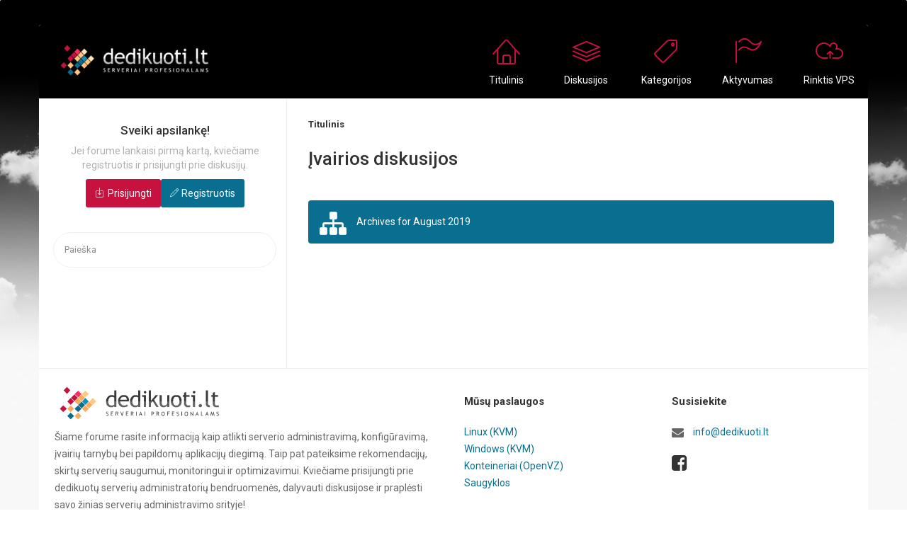

--- FILE ---
content_type: text/html; charset=utf-8
request_url: https://forumas.dedikuoti.lt/categories/archives/ivarios-diskusijos/2019-08
body_size: 5506
content:
<!DOCTYPE html><html><head><script type="text/javascript" src="http://ajax.googleapis.com/ajax/libs/jquery/1.3/jquery.min.js"></script><link href='https://fonts.googleapis.com/css?family=Roboto:400,300,500,700' rel='stylesheet' type='text/css'><link rel="stylesheet" href="https://cdn.linearicons.com/free/1.0.0/icon-font.min.css"><title>Įvairios diskusijos — Dedikuoti.lt</title>
  <link rel="stylesheet" href="/applications/dashboard/design/style.css?v=3.0" media="all" />
  <link rel="stylesheet" href="https://forumas.dedikuoti.lt/applications/dashboard/design/style-compat.css?v=3.1" media="all" />
  <link rel="stylesheet" href="/plugins/GooglePrettify/design/prettify.css?v=1.2.3" media="all" />
  <link rel="stylesheet" href="/plugins/IndexPhotos/design/indexphotos.css?v=1.2.2" media="all" />
  <link rel="stylesheet" href="/resources/design/vanillicon.css?v=3.1" media="all" />
  <link rel="stylesheet" href="/plugins/editor/design/editor.css?v=1.8.1" media="all" />
  <link rel="stylesheet" href="/applications/vanilla/design/tag.css?v=3.0" media="all" />
  <link rel="stylesheet" href="/themes/CloudyPremium/design/custom.css?v=1.0.5" media="all" />
  <link rel="stylesheet" href="https://forumas.dedikuoti.lt/uploads/CSSedit/cache/1620371801.css?v=3.1" media="all" />
  <link rel="stylesheet" href="/applications/vanilla/design/spoilers.css?v=3.0" media="all" />
  <link rel="shortcut icon" href="https://forumas.dedikuoti.lt/uploads/favicon_cfffd8247b2ff96e259673748ff312f2.ico" type="image/x-icon" />
  <link rel="canonical" href="https://forumas.dedikuoti.lt/categories/archives/ivarios-diskusijos/2019-08" />
  <meta name="robots" content="noindex" />
  <meta name="theme-color" content="#000000" />
  <meta property="og:site_name" content="Dedikuoti.lt" />
  <meta name="twitter:title" property="og:title" content="Įvairios diskusijos" />
  <meta property="og:url" content="https://forumas.dedikuoti.lt/categories/archives/ivarios-diskusijos/2019-08" />
  <meta name="description" property="og:description" content="Archives for August 2019" />
  <script>gdn=window.gdn||{};gdn.meta={"emoji":{"assetPath":"https:\/\/forumas.dedikuoti.lt\/resources\/emoji","format":"<img class=\"emoji\" src=\"%1$s\" title=\"%2$s\" alt=\"%2$s\" height=\"20\" \/>","emoji":{"smile":"smile.png","smiley":"smiley.png","wink":"wink.png","blush":"blush.png","neutral":"neutral.png","relaxed":"relaxed.png","grin":"grin.png","joy":"joy.png","sweat_smile":"sweat_smile.png","lol":"lol.png","innocent":"innocent.png","naughty":"naughty.png","yum":"yum.png","relieved":"relieved.png","love":"love.png","sunglasses":"sunglasses.png","smirk":"smirk.png","expressionless":"expressionless.png","unamused":"unamused.png","sweat":"sweat.png","pensive":"pensive.png","confused":"confused.png","confounded":"confounded.png","kissing":"kissing.png","kissing_heart":"kissing_heart.png","kissing_smiling_eyes":"kissing_smiling_eyes.png","kissing_closed_eyes":"kissing_closed_eyes.png","tongue":"tongue.png","disappointed":"disappointed.png","worried":"worried.png","angry":"angry.png","rage":"rage.png","cry":"cry.png","persevere":"persevere.png","triumph":"triumph.png","frowning":"frowning.png","anguished":"anguished.png","fearful":"fearful.png","weary":"weary.png","sleepy":"sleepy.png","tired_face":"tired_face.png","grimace":"grimace.png","bawling":"bawling.png","open_mouth":"open_mouth.png","hushed":"hushed.png","cold_sweat":"cold_sweat.png","scream":"scream.png","astonished":"astonished.png","flushed":"flushed.png","sleeping":"sleeping.png","dizzy":"dizzy.png","no_mouth":"no_mouth.png","mask":"mask.png","star":"star.png","cookie":"cookie.png","warning":"warning.png","mrgreen":"mrgreen.png","heart":"heart.png","heartbreak":"heartbreak.png","kiss":"kiss.png","+1":"+1.png","-1":"-1.png","grey_question":"grey_question.png","trollface":"trollface.png","error":"grey_question.png"}},"editorVersion":"1.8.1","editorPluginAssets":"\/plugins\/editor","fileUpload-remove":"Pa\u0161alinkite rinkmen\u0105","fileUpload-reattach":"Click to re-attach","fileUpload-inserted":"\u012eterpta","fileUpload-insertedTooltip":"\u0160is paveikslas \u012fterptas \u012f u\u017era\u0161\u0105.","wysiwygHelpText":"Savo \u017einut\u0117se J\u016bs naudojate <a href=\"https:\/\/en.wikipedia.org\/wiki\/WYSIWYG\" target=\"_new\">K\u0105 matote, t\u0105 ir gaunate, WYSIWYG<\/a>.","bbcodeHelpText":"You can use <a href=\"http:\/\/en.wikipedia.org\/wiki\/BBCode\" target=\"_new\">BBCode<\/a> in your post.","htmlHelpText":"Savo \u017einut\u0117se J\u016bs galite pasinaudoti <a href=\"http:\/\/htmlguide.drgrog.com\/cheatsheet.php\" target=\"_new\">paprast\u0105j\u0105 nuorod\u0173 \u017eenklinimo kalba, HTML<\/a>.","markdownHelpText":"You can use <a href=\"http:\/\/en.wikipedia.org\/wiki\/Markdown\" target=\"_new\">Markdown<\/a> in your post.","textHelpText":"You are using plain text in your post.","editorWysiwygCSS":"\/plugins\/editor\/design\/wysiwyg.css","canUpload":false,"fileErrorSize":"File size is too large.","fileErrorFormat":"File format is not allowed.","fileErrorAlreadyExists":"File already uploaded.","fileErrorSizeFormat":"File size is too large and format is not allowed.","maxUploadSize":52428800,"editorFileInputName":"editorupload","allowedImageExtensions":"{\"1\":\"jpg\",\"2\":\"jpeg\",\"3\":\"gif\",\"4\":\"png\",\"5\":\"bmp\",\"6\":\"tiff\"}","allowedFileExtensions":"[\"txt\",\"jpg\",\"jpeg\",\"gif\",\"png\",\"bmp\",\"tiff\",\"ico\",\"zip\",\"gz\",\"tar.gz\",\"tgz\",\"psd\",\"ai\",\"fla\",\"pdf\",\"doc\",\"xls\",\"ppt\",\"docx\",\"xlsx\",\"pptx\",\"log\",\"rar\",\"7z\"]","maxFileUploads":"20","Spoiler":"\u201eSpoileris\u201c","show":"show","hide":"hide","AnalyticsTask":"tick","TaggingAdd":false,"TaggingSearchUrl":"\/tags\/search","MaxTagsAllowed":5,"TagHint":"Start to type...","RedirectTo":"","RedirectUrl":"","TransportError":"\u012evyko klaida apdorojant u\u017eklaus\u0105.<br \/> Serveris pateik\u0117 \u0161\u012f atsakym\u0105: %s","TransientKey":false,"WebRoot":"https:\/\/forumas.dedikuoti.lt\/","UrlFormat":"\/{Path}","Path":"categories\/archives\/ivarios-diskusijos\/2019-08","Args":"","ResolvedPath":"vanilla\/categories\/archives","ResolvedArgs":{"category":"ivarios-diskusijos","month":"2019-08","page":false},"SignedIn":0,"ConfirmHeading":"Patvirtinti","ConfirmText":"Ar tu tikrai nori tai padaryti?","Okay":"Gerai","Cancel":"Atsisakyti","Search":"Ie\u0161koti","ui":{"siteName":"Dedikuoti.lt","siteTitle":"Dedikuoti.lt forumas","locale":"lt","inputFormat":"markdown"},"context":{"host":"","basePath":"","assetPath":"","debug":false},"upload":{"maxSize":52428800,"allowedExtensions":["txt","jpg","jpeg","gif","png","bmp","tiff","ico","zip","gz","tar.gz","tgz","psd","ai","fla","pdf","doc","xls","ppt","docx","xlsx","pptx","log","rar","7z"]},"useNewFlyouts":false};
gdn.permissions={"permissions":{"activity.view":true,"profiles.view":true,"discussions.view":true,"discussions.add":[3],"comments.add":[3]},"bans":[],"isAdmin":false};
window.__ACTIONS__=[];
</script>
  <script src="/js/library/jquery.js?v=3.1"></script>
  <script src="/js/library/jquery.form.js?v=3.1"></script>
  <script src="/js/library/jquery.popup.js?v=3.1"></script>
  <script src="/js/library/jquery.popin.js?v=3.1"></script>
  <script src="/js/library/jquery.gardenhandleajaxform.js?v=3.1"></script>
  <script src="/js/library/jquery.atwho.js?v=3.1"></script>
  <script src="/js/global.js?v=3.1"></script>
  <script src="/js/flyouts.js?v=3.1"></script>
  <script src="/applications/vanilla/js/discussions.js?v=3.0"></script>
  <script src="/plugins/editor/js/editor.js?v=1.8.1"></script>
  <script src="/plugins/editor/js/jquery.ui.widget.js?v=1.8.1"></script>
  <script src="/plugins/editor/js/jquery.iframe-transport.js?v=1.8.1"></script>
  <script src="/plugins/editor/js/jquery.fileupload.js?v=1.8.1"></script>
  <script src="/applications/vanilla/js/spoilers.js?v=3.0"></script>
  <script src="/applications/vanilla/js/tagging.js?v=3.0"></script>
  <script src="/js/library/jquery.tokeninput.js?v=3.1"></script>
  <script>var supportsAllFeatures = window.Promise && window.fetch && window.Symbol&& window.CustomEvent && Element.prototype.remove && Element.prototype.closest&& window.NodeList && NodeList.prototype.forEach;if (!supportsAllFeatures) {var head = document.getElementsByTagName('head')[0];var script = document.createElement('script');script.src = 'https://forumas.dedikuoti.lt/dist/polyfills.min.js?h=3.1';head.appendChild(script);} else {  }</script>
  <script src="https://forumas.dedikuoti.lt/api/v2/locales/lt/translations.js?h=3.1" defer="defer"></script>
  <script src="https://forumas.dedikuoti.lt/dist/forum/runtime.min.js?h=3.1" defer="defer"></script>
  <script src="https://forumas.dedikuoti.lt/dist/forum/vendors.min.js?h=3.1" defer="defer"></script>
  <script src="https://forumas.dedikuoti.lt/dist/forum/shared.min.js?h=3.1" defer="defer"></script>
  <script src="https://forumas.dedikuoti.lt/dist/forum/addons/dashboard.min.js?h=3.1" defer="defer"></script>
  <script src="https://forumas.dedikuoti.lt/dist/forum/bootstrap.min.js?h=3.1" defer="defer"></script><meta name="viewport" content="width=device-width, initial-scale=1.0"><meta name="description" property="og:description" content="Dedikuoti.lt forume rasite informaciją kaip atlikti serverio administravimą, konfigūravimą, įvairių tarnybų bei papildomų aplikacijų diegimą. Taip pat pateiksime rekomendacijų, skirtų serverių saugumui, monitoringui ir optimizavimui." /></head><body id="vanilla_categories_archives" class="Vanilla Categories isDesktop archives Discussions Section-Category-ivarios-diskusijos Section-DiscussionList">    	<div class="container whitespace">    <!-- Begin of Header -->	<header>					<div class="row norow">			<!-- Begin of Logo -->					<div class="col-md-3 logocol">					<a href="/"><img src="https://forumas.dedikuoti.lt/uploads/7e6d6421d8f322269781bf63d34fa1cd.png" alt="Dedikuoti.lt" /></a>					</div><!-- End of Logo --><!-- Begin of Menu -->					<div id="cssmenu" class="respcfulix">					<ul>										<li><a href="/" class="">Titulinis</a></li>					<li><a href="/discussions" class="">Diskusijos</a></li>					<li><a href="/categories" class="">Kategorijos</a></li>					<li><a href="/activity" class="">Aktyvumas</a></li>					<li><a href="https://www.dedikuoti.lt" class="choose-vps">Rinktis VPS</a></li>																				</ul>					</div><!-- End of Menu --><!-- Begin of Mobile Menu -->					<div class="thecover"></div>					<div id="cssmenumob" class="resmobifulix">					<ul class="ramnova">					<li class="active hassub"><a class="demarket"></a>					<ul class="reiva">		  										<li><a href="/discussions" class="">Diskusijos</a></li>					<li><a href="/categories" class="">Kategorijos</a></li>					<li><a href="/activity" class="">Aktyvumas</a></li>																	<li><a href="/entry/signin" rel="nofollow" class="SignInPopup">Prisijungti</a></li>															<li><a href="/entry/register" rel="nofollow">Registruotis</a></li>										</ul>					</li>					</ul>					</div><!-- End of Mobile Menu -->			</div>			</header><!-- End of Header --><!-- Begin of Content -->	<section id="Frame"><h6>frame</h6>		<section id="Body">			<div class="relative"><div class="row norow">			<!-- Begin of Sidebar -->				<div class="steam-line"></div>															<div class="Column PanelColumn" id="Panel">	<div class="Box GuestBox">				<h4>Sveiki apsilankę!</h4>			<p>Jei forume lankaisi pirmą kartą, kviečiame registruotis ir prisijungti prie diskusijų.</p>	<a class="Button Primary SignInPopup black" href="/entry/signin" rel="nofollow" class="">Prisijungti</a><a class="Button Primary SignInPopupi gray" href="/entry/register" rel="nofollow">Registruotis</a></div>						<div class="MeBox MeBox-SignIn"><div class="SignInLinks"><a href="/entry/signin?Target=categories%2Farchives%2Fivarios-diskusijos%2F2019-08" class=" SignInPopup" rel="nofollow">Prisijungti</a> <span class="Bullet">&middot;</span> <a href="/entry/register?Target=categories%2Farchives%2Fivarios-diskusijos%2F2019-08" class="ApplyButton" rel="nofollow">Registruotis</a> </div> <div class="SignInIcons"></div></div>				<!-- Search Input --><div class="searchio"><form method="get" action="/search">
<div>
<input type="text" id="Form_Search" name="Search" value="" placeholder="Paieška" accesskey="/" aria-label="Nurodykite, ko ieškote." title="Nurodykite, ko ieškote." role="searchbox" class="InputBox js-search" /><input type="submit" id="Form_Go" name="" aria-label="Ieškoti" class="Button" value="Ieškok" />
</div>
</form><i class="pe-7s-search"></i></div>				<div class="steam-panel"><div class="Box GuestBox">
    <h4>Sveiki apsilankę!</h4>

    <p>Jei forume lankaisi pirmą kartą, kviečiame registruotis ir prisijungti prie diskusijų.</p>

    <p></p>

    <div class="P"><a href="/entry/signin?Target=categories%2Farchives%2Fivarios-diskusijos%2F2019-08" class="Button Primary SignInPopup" rel="nofollow">Prisijungti</a> <a href="/entry/register?Target=categories%2Farchives%2Fivarios-diskusijos%2F2019-08" class="Button ApplyButton" rel="nofollow">Registruotis</a></div>    </div>
</div><!-- Sidebar Widgets -->		   				</div><!-- End of Sidebar --><!-- Begin of Main -->				<div class="Column ContentColumn" id="Content"><!-- Breadcrumbs --><div class="BreadcrumbsWrapper"><span class="Breadcrumbs" itemscope itemtype="http://data-vocabulary.org/Breadcrumb"><span class="CrumbLabel CrumbLabel HomeCrumb Last"><a href="https://forumas.dedikuoti.lt/" itemprop="url"><span itemprop="title">Titulinis</span></a></span> </span></div>				
<h1 class="H">Įvairios diskusijos</h1>
<div class="P PageDescription">
    Archives for August 2019</div>

<div class="PageControls Top">
    </div>

<h2 class="sr-only">Discussion List</h2>    <ul class="DataList Discussions">
            </ul>
<div class="PageControls Bottom">
    </div>
</div><!-- End of Main -->		</div></div>	</section>    <!-- Begin of Foot -->		<section id="Foot"><h6>foot</h6>																</section>			</section>   <!-- End of Foot --><!-- End of Content -->         <!-- Begin of Footer --><div class="row norow footerwidets"><div class="footerw col-md-6"><div class="emid">    <img src="https://forumas.dedikuoti.lt/uploads/color_logo_on_light_0_small.png" alt="Dedikuoti.lt"></div>Šiame forume rasite informaciją kaip atlikti serverio administravimą, konfigūravimą, įvairių tarnybų bei papildomų aplikacijų diegimą. Taip pat pateiksime rekomendacijų, skirtų serverių saugumui, monitoringui ir optimizavimui. Kviečiame prisijungti prie dedikuotų serverių administratorių bendruomenės, dalyvauti diskusijose ir praplėsti savo žinias serverių administravimo srityje!</br>© 2007 - 2024 <a href="https://dedikuoti.lt/">Dedikuoti.lt</a> forumas, visos teisės saugumos. <br /></div><div class="footerw col-md-3"><h3 class="footitle">Mūsų paslaugos</h3><ul>    <li><a href="https://www.dedikuoti.lt/#lin">Linux (KVM)</a></li>    <li><a href="https://www.dedikuoti.lt/#win">Windows (KVM)</a></li>    <li><a href="https://www.dedikuoti.lt/#con">Konteineriai (OpenVZ)</a></li>    <li><a href="https://www.dedikuoti.lt/#sto">Saugyklos</a></li></ul></div><div class="footerw col-md-3"><h3 class="footitle">Susisiekite</h3><div class="stm-contact"><i class="fa fa-envelope"></i><a href="mailto:info@dedikuoti.lt "> info@dedikuoti.lt </a><br /></div><div class="lbflink"><a href="https://www.facebook.com/internetovizija/"><i class="fa fa-facebook-square"> </i></a><a href="https://www.facebook.com/internetovizija/"><i class="instagram-media"> </i></a></div></div></div><!-- End of Footer --><!-- Import Jquery Scripts --><script id="Cookiebot" src="https://consent.cookiebot.com/uc.js" data-cbid="838adaa9-2e3b-4abe-b256-0d9cad1fd025" data-blockingmode="auto" type="text/javascript"></script>	 <script async src="https://www.googletagmanager.com/gtag/js?id=UA-153788024-1"></script>	 <script>		window.dataLayer = window.dataLayer || [];		function gtag(){window.dataLayer.push(arguments);}		gtag('js', new Date());		gtag('config', 'UA-153788024-1', {			'linker': {      'domains': ['www.iv.lt', 'klientams.iv.lt', 'paslaugos.iv.lt', 'sutartys.iv.lt', 'www.serveriai.lt', 'pastas.serveriai.lt', 'www.dedikuoti.lt', 'forumas.dedikuoti.lt', 'www.sertifikatai.lt', 'www.dizaineriai.lt', 'pro.hostingas.lt']			}		});	 </script> <script type="text/javascript">$(".blackit span").text(function(o,e){return e.replace("Back to Home","Back to Home")}),$(document).ready(function(){$(".SignInPopup").removeClass("SignInPopup").addClass("steamjq")}),$(document).ready(function(){$(".Popup").removeClass("Popup").addClass("steamjq")});var viewportWidth=$(window).width(),viewportHeight=$(window).height();$(window).resize(function(){}),$(".resmobifulix").on("click",function(){$(".thecover").addClass("theblock"),$('ul[class="reiva"]').addClass("blockdit"),$('ul[class="ramnova"]').addClass("coloritd")}),$(".thecover").on("click",function(){$(".thecover").removeClass("theblock"),$(".reiva").removeClass("blockdit"),$(".ramnova").removeClass("coloritd")});</script><!-- End of Import Jquery Scripts --></div></body></html>

--- FILE ---
content_type: text/css
request_url: https://forumas.dedikuoti.lt/themes/CloudyPremium/design/steam/overdose.css
body_size: 8185
content:
@font-face{font-family:'Pacifico';font-style:normal;font-weight:400;src:local('Pacifico Regular'),local(Pacifico-Regular),url(Q_Z9mv4hySLTMoMjnk_rCRTbgVql8nDJpwnrE27mub0.woff2) format("woff2");unicode-range:U+0000-00FF,U+0131,U+0152-0153,U+02C6,U+02DA,U+02DC,U+2000-206F,U+2074,U+20AC,U+2212,U+2215,U+E0FF,U+EFFD,U+F000}@-webkit-keyframes stickyheadersteam{from{top:-80px}to{top:0}}@keyframes stickyheadersteam{from{top:-80px}to{top:0}}@-webkit-keyframes menu{from{height:0;padding:0 20px}to{height:100%;padding:10px 20px}}@keyframes menu{from{height:0;padding:0 20px}to{height:100%;padding:10px 20px}}:focus{outline:0}a::-moz-focus-inner{border:0}a{outline:0}input::-moz-focus-inner{border:0}a:active{outline:none}a:hover{color:#096e8f}a{outline:none;transition:all .4s}:focus{-moz-outline-style:none}:-moz-any-link:focus{outline:none}input:-webkit-autofill{-webkit-box-shadow:0 0 0 1000px #eee inset}a{color:#096e8f;text-decoration:none}::-webkit-input-placeholder{color:#8b8b8b}:-moz-placeholder{color:#8b8b8b}::-moz-placeholder{color:#8b8b8b}:-ms-input-placeholder{color:#8b8b8b}html{background:#fff}body{background:#fff;padding:0;font-family:'Roboto';background-size:cover}header.sticky{position:fixed;width:100%;z-index:100;top:0;-webkit-animation:stickyheadersteam .5s;animation:stickyheadersteam .5s;box-shadow:1px 1px 3px rgba(0,0,0,0.04);height:84px}header.sticky .tooltip-inner{background:#F8F8F8}header.sticky .tooltip-text{box-shadow:1px 3px 5px rgba(0,0,0,0.04)}header.sticky .headersearch{color:#333}header.sticky .origamenu{display:none}h3{border:none;text-transform:first-letter}strong{font-family:'Roboto'}label{font-family:'Roboto';font-weight:400;font-size:13px}input:-webkit-autofill{-webkit-box-shadow:0 0 0 1000px #fff inset}.bsticky{padding-top:84px}.steambread,.steamhome{display:inline}.steambread i{font-size:17px;position:relative;top:3px;margin:0 7px}.steamhome i{font-size:17px;position:relative;margin-right:4px;top:4px}#breadcrumb{margin:34px 0 20px;line-height:40px}#breadcrumbx,#guestbox{display:block;float:none}#breadcrumbx{text-align:left}#breadcrumbx a:link,#breadcrumbx a:visited{color:#333;font-size:13px;font-weight:600}#breadcrumbx i{color:#333!important;position:relative;font-size:14px;top:1px}#breadcrumbx a:hover{color:#333;opacity:.7;transition:all .5s;text-decoration:none}#breadcrumb .navbar-nav a{width:100%}#breadcrumbx i{color:#fff}a.steamor,a.steamor:hover{color:#fff!important;padding-left:12px!important;padding-bottom:10px!important}.navbar-brand,.navbar-nav > li > a{text-shadow:none;color:#333}.regpad{padding:0}.logpad{padding:0}.fic > li > a{font-weight:400;background:#096e8f;transition:all .5s;color:#fff;border-radius:2px;padding:10px 55px 13px!important}.fic > li > a:hover,.fic > li > a:focus{color:#fff!important;background:#096e8f!important;border-top:3px solid #f9f9f9!important}.navbar-nav > li > a.login{font-weight:400;color:#333;display:inline;background:none}.navbar-nav > li > a.login:hover{background:none}.navbar-nav > li > a.register,.navbar-nav > li > a.login{border:none;margin-top:30px;padding-bottom:13px;padding-left:35px!important;padding-top:12px;color:#fff;text-shadow:none;width:120px;text-align:center;display:inline}.navbar-nav > li > a.register:hover,.navbar-nav > li > a.login:hover{opacity:.9;transition:all .5s;border:none}.navbar-nav > li > a.register i{font-size:21px;position:relative;top:4px;line-height:0}.navbar-nav > li > a.login i{font-size:18px;position:relative;top:3px;line-height:0}.dropdown-menu{background:#333}.dropdown-menu > li > a{-webkit-animation:menu .2s;animation:menu .2s}.dropdown-menu > li > a:hover .ofolddropdown{border-bottom:11px solid #096e8f}.etop{top:33px;left:-15px;background:#f7f7f7}.etop > li > a{color:#333;padding:15px 20px}.navbar-brand,.navbar-nav > li > a{transition:all .3s;border-top:3px solid rgba(0,0,0,0.0)}.navbar-brand,.navbar-nav > li > a:hover{border-top:3px solid #096e8f;background:#f9f9f9}.navbar-nav > li.hguest{position:relative;background:#096e8f;padding:12px 25px;color:#fff;margin-top:17px;margin-left:27px}.navbar-nav > li.hguest > a{display:inline;color:#fff;padding:0}.firstbtn{z-index:2;position:absolute;top:-12px;right:36px;border-top:22px solid #EFEFEF;border-left:12px solid transparent;border-right:22px solid transparent}.secondbtn{position:absolute;top:-17px;right:-1px;border-top:17px solid #E8E8E8;border-left:62px solid transparent;border-right:0 solid transparent;z-index:1;-ms-transform:rotate(180deg);-webkit-transform:rotate(180deg);transform:rotate(180deg)}.thirdbtn{z-index:3;background:#27292a;position:absolute;top:-18px;right:30px;width:120px;height:7px}ul.nav li.dropdown:hover > ul.dropdown-menu{display:block}.dropdown-menu > li > a:hover,.dropdown-menu > li > a:focus{background:#096e8f!important;color:#fff;transition:all .3s}.rightext{text-align:right}.frx{padding-right:0}a.tooltip{display:inline;position:relative;z-index:999;color:#333}a.tooltip:hover{cursor:pointer;color:#333}a.tooltip::after{content:'';position:absolute;width:100%;height:20px;bottom:100%;left:50%;pointer-events:none;-webkit-transform:translateX(-50%);transform:translateX(-50%)}a.tooltip:hover::after{pointer-events:auto}.tooltip-content{position:absolute;z-index:9999;width:300px;left:50%;top:100%;font-size:20px;line-height:1.4;text-align:center;font-weight:400;color:#fffaf0;background:transparent;opacity:0;margin:-10px 0 20px -150px;cursor:default;pointer-events:none;-webkit-font-smoothing:antialiased;-webkit-transition:opacity .3s .3s;transition:opacity .3s .3s;padding-top:6px}.tooltip:hover .tooltip-content{opacity:1;pointer-events:auto;-webkit-transition-delay:0;transition-delay:0}.tooltip-content span{display:block}.tooltip-text{border-top:4px solid #8dc63f;overflow:hidden;-webkit-transform:scale3d(0,1,1);transform:scale3d(0,1,1);-webkit-transition:-webkit-transform .3s .3s;transition:transform .3s .3s}.tooltip:hover .tooltip-text{-webkit-transition-delay:0;transition-delay:0;-webkit-transform:scale3d(1,1,1);transform:scale3d(1,1,1)}.tooltip-inner{background:#333637;padding:5px;-webkit-transform:translate3d(0,100%,0);transform:translate3d(0,100%,0);webkit-transition:-webkit-transform .3s;transition:transform .3s}.tooltip:hover .tooltip-inner{-webkit-transition-delay:.3s;transition-delay:.3s;-webkit-transform:translate3d(0,0,0);transform:translate3d(0,0,0)}.tooltip-content::after{content:'';top:-12px;left:50%;border:solid transparent;height:0;width:0;position:absolute;pointer-events:none;border-color:transparent;border-top-color:#8dc63f;border-width:10px;margin-left:-10px;-ms-transform:rotate(180deg);-webkit-transform:rotate(180deg);transform:rotate(180deg)}.tooltip i{font-size:20px;line-height:0;font-weight:700;position:relative;top:4px}.none{position:absolute;top:0;right:0;width:0;height:0;background:none;color:none;border:none}.headersearch{width:100%;border:none;background:none;color:#0A0A0A;font-size:13px;padding:15px;width:230px}.elitewhite{background:#FAFAFA;padding:10px 10px 0;font-family:'Arimo',sans-serif!important}.elitewhite .col-md-1{padding-right:0;width:6%}.elitewhite .col-md-5{padding-left:10px;width:44%}.elitewhite .col-md-2{padding:0}.eicon{height:50px;background-position:65% 70%;background-size:59px 59px}.ecat{border:1px solid #ECECEC;background:#fff;margin-bottom:42px;padding:0 0 0 7px;clear:both;font-family:'Roboto';position:relative}.elite-cat-title{padding:0;margin:0 30px 15px 15px}.elite-cat-title a{font-size:25px;color:#6F6F6F;transition:all .4s ease}.elite-cat-title a:hover{text-decoration:none;color:#333}a.eforumtitle{font-size:14px;color:#333;font-weight:600;font-family:'Roboto'}.edesc{margin:4px 0 0;font-size:13px;color:#9C9C9C;font-family:'Roboto'}.eforumtitle{font-size:14px;color:#333;font-weight:600;font-family:'Roboto'}.estat{font-family:'Roboto';color:#717171;font-size:40px;text-align:center;padding-left:0;line-height:36px;position:relative;top:-3px}.estat p{margin:0;font-size:13px;color:#9C9C9C;line-height:36px;font-family:'Roboto'}.elast{font-family:'Roboto';font-size:13px;color:#9C9C9C;line-height:21px;padding-top:5px!important}.elast a{font-weight:400}.icon img{max-width:100%;max-height:100%;position:relative;top:0;left:-3px;border-radius:50px}.erow{margin-top:15px;margin-right:0;margin-left:0;border-bottom:1px dashed #E5E5E5}.erow:last-child{border:none}.ect{width:100%}.ered{background:#27292a;position:relative}.efirst{z-index:2;background:#27292a;position:absolute;top:0;left:-60px;-ms-transform:rotate(70deg);-webkit-transform:rotate(70deg);transform:rotate(70deg);height:100px;width:200px}.esecond{z-index:1;background:#1C1D1D;position:absolute;top:40px;left:-90px;-ms-transform:rotate(140deg);-webkit-transform:rotate(140deg);transform:rotate(147deg);height:40px;width:170px}.foldmenu{margin:0 15px;position:relative;height:50px;background:#fff;top:-20px}.foldright{position:absolute;bottom:0;right:-15px;width:15px;height:35px;background:#fff}.foldleft{position:absolute;top:0;left:-15px;width:15px;height:35px;background:#fff}.ofoldright{border-bottom:15px solid #096e8f;border-left:15px solid transparent;transform:rotate(90deg);-ms-transform:rotate(90deg);width:0;height:0;position:absolute;top:0;right:-15px}.ofoldleft{border-bottom:15px solid #096e8f;border-left:15px solid transparent;transform:rotate(270deg);-ms-transform:rotate(270deg);width:0;height:0;position:absolute;bottom:0;left:-15px}.fic{top:-9px;position:relative}.orfoldright{border-bottom:16px solid #E5E5E5;border-left:8px solid transparent;transform:rotate(270deg);-ms-transform:rotate(270deg);width:0;height:0;position:absolute;top:10px;right:-11px}.orfoldleft{border-bottom:16px solid #E4E4E4;border-left:8px solid transparent;transform:rotate(180deg);-ms-transform:rotate(180deg);width:0;height:0;position:absolute;bottom:-1px;left:0}@media (min-width: 768px){.navbar-nav > li > a{padding-top:15px;padding-bottom:15px;margin-top:-3px}}.origamit{top:31px;position:relative;margin-bottom:15px}.origamt{margin-bottom:38px}.navbar-nav > li > a{font-weight:400}.ofolddropdown{border-bottom:10px solid #373737;border-left:10px solid transparent;transform:rotate(224deg);width:0;height:0;position:absolute;top:-4px;right:76%}.ofolddropdownp{border-bottom:10px solid #f7f7f7}.nopost{margin:0;position:relative;top:16px;font-size:13px;color:#717171}.redirpix{margin:0;position:relative;top:19px;font-size:14px;color:#9C9C9C}.navbar-nav > li.foldresd{display:none}.navbar-nav > li > a.register,.navbar-nav > li > a.tog{padding-left:60px}.centertext{text-align:center}.ebody p{margin:0}.eorigam{padding:25px}.eorigam p{font-family:'Roboto';font-size:14px;line-height:24px}.porigam{border-bottom:1px dashed #E5E5E5;padding-bottom:16px;margin-bottom:16px!important}.origamiheading{font-size:25px;color:#6F6F6F;border:none;text-transform:capitalize;margin-bottom:20px}.origamiheading a{font-size:25px;color:#6F6F6F}.origamiheadingl{font-size:15px;color:#6F6F6F;border:none;text-transform:capitalize;position:absolute;top:22px;left:17px;margin:0;font-weight:600}.origamiheadinglh5{font-size:14px;color:#6F6F6F;border:none;text-transform:capitalize;margin-bottom:5px;opacity:.7}#orifooter{background:#21242C;padding:30px;border-top:none;padding-bottom:17px}.erow .col-md-1{width:67px;height:51px}.enopd{padding-left:0}.emid{text-align:center;margin-bottom:7px}.footerw{font-family:'Roboto';font-size:13px;color:#666}.footerw strong{color:#fff;font-weight:400}.footercopy{text-align:center;font-size:13px;color:#333;font-weight:600}.footcop{font-size:13px;color:rgba(255,255,255,.6);opacity:.9;position:relative;top:-6px;font-weight:400;line-height:22px;font-family:"Roboto",helvetica,arial,sans-serif}.footdw{margin:0}.footitle{color:#333;font-weight:600;margin:0 0 10px;font-size:14px;text-transform:first-letter}.lbflinks a:link,.lbflinks a:visited{color:rgba(255,255,255,.6);display:block;font-size:13px;font-weight:300;line-height:25px;-webkit-transition:all .4s ease;-moz-transition:all .4s ease;-o-transition:all .4s ease;-ms-transition:all .4s ease;transition:all .4s ease}.lbflinks a:hover{padding-left:4px;opacity:1;text-decoration:none;color:rgba(255,255,255,1.0)}.lbflinks a i{padding-right:5px}.lbflinks a:hover i{padding-right:10px}a.fixf{color:#fff;margin-right:25px}#social ul{list-style:none;margin:0}#social li{display:inline;float:right;margin-left:4px}#social a{color:#333;font-size:32px;line-height:0;-webkit-transition:all .4s ease;-moz-transition:all .4s ease;-o-transition:all .4s ease;-ms-transition:all .4s ease;transition:all .4s ease}#social a:hover{color:#096e8f;text-decoration:none}.username-coloured{font-weight:400;display:inline!important;padding:0!important}.eredu{padding-bottom:20px}.foldbottom{margin-top:-36px;margin-bottom:1px;background:#096e8f}.e1{background:#096e8f}.e2{border-bottom:16px solid rgba(0,0,0,0.20)}.e3{border-bottom:15px solid #005F4D}.stat1{position:relative;top:15px;left:10px;color:#fff;font-size:14px;text-align:center}.stat1 a{color:#fff!important;text-decoration:underline}.stat1 i{font-size:25px;position:relative;top:5px;line-height:0;margin-right:7px}.collapsei{display:none;position:absolute;top:0;right:10px;height:0;opacity:0;z-index:1}.collapsei i{font-size:60px;color:#333}.plusi{position:absolute;top:-9px;right:23px;height:0;z-index:2;color:#FFF;font-size:40px}.plusi a{color:#fff}.plusz{position:absolute;top:5px;right:23px;height:0;z-index:2;color:#FFF;font-size:23px;font-weight:700}.plusz a{color:#fff}.plusz a:hover,.plusi a:hover{text-decoration:none}.pluso{position:absolute;top:5px;right:27px;height:0;z-index:2;color:#FFF;font-size:22px}.pluso a{color:#fff}.pluso a:hover,.pluso a:hover{text-decoration:none}.plusi{position:absolute;top:6px;right:24px;height:0;z-index:2;color:#FFF;font-size:22px}.plusi .fa-bolt{color:#fff;font-size:22px}.input-group{margin-left:5px}span.input-group-addon{background:#fff;color:#696969;border-radius:0}.margin-bottom-sm{margin-bottom:9px!important;width:100%}.input-group{position:relative;display:table;border-collapse:separate;border:1px solid #ccc}.input-group.col{padding-left:0;padding-right:0}.input-group .form-control{width:100%;margin-bottom:0}.input-group-lg>.form-control,.input-group-lg>.input-group-addon,.input-group-lg>.input-group-btn>.btn{height:45px;padding:10px 16px;font-size:18px;line-height:1.33;border-radius:6px}select.input-group-lg>.form-control,select.input-group-lg>.input-group-addon,select.input-group-lg>.input-group-btn>.btn{height:45px;line-height:45px}textarea.input-group-lg>.form-control,textarea.input-group-lg>.input-group-addon,textarea.input-group-lg>.input-group-btn>.btn{height:auto}.input-group-sm>.form-control,.input-group-sm>.input-group-addon,.input-group-sm>.input-group-btn>.btn{height:30px;padding:5px 10px;font-size:12px;line-height:1.5;border-radius:4px}select.input-group-sm>.form-control,select.input-group-sm>.input-group-addon,select.input-group-sm>.input-group-btn>.btn{height:30px;line-height:30px}textarea.input-group-sm>.form-control,textarea.input-group-sm>.input-group-addon,textarea.input-group-sm>.input-group-btn>.btn{height:auto}.input-group-addon,.input-group-btn,.input-group .form-control{display:table-cell}.input-group-addon:not(:first-child):not(:last-child),.input-group-btn:not(:first-child):not(:last-child),.input-group .form-control:not(:first-child):not(:last-child){border-radius:0}.input-group-addon,.input-group-btn{width:1%;white-space:nowrap;vertical-align:middle}.input-group-addon{padding:6px 12px;font-size:14px;font-weight:400;line-height:1;text-align:center;background-color:#eee;border:1px solid #ccc;border-radius:4px}.input-group-addon.input-sm{padding:5px 10px;font-size:12px;border-radius:4px}.input-group-addon.input-lg{padding:10px 16px;font-size:18px;border-radius:6px}.input-group-addon input[type="radio"],.input-group-addon input[type="checkbox"]{margin-top:0}.input-group .form-control:first-child,.input-group-addon:first-child,.input-group-btn:first-child>.btn,.input-group-btn:first-child>.dropdown-toggle,.input-group-btn:last-child>.btn:not(:last-child):not(.dropdown-toggle){border-bottom-right-radius:0;border-top-right-radius:0}.input-group-addon:first-child{border-right:0}.input-group .form-control:last-child,.input-group-addon:last-child,.input-group-btn:last-child>.btn,.input-group-btn:last-child>.dropdown-toggle,.input-group-btn:first-child>.btn:not(:first-child){border-bottom-left-radius:0;border-top-left-radius:0}.input-group-addon:last-child{border-left:0}.input-group-btn{position:relative;white-space:nowrap}.input-group-btn>.btn:hover,.input-group-btn>.btn:active{z-index:2}.input-group-addon{background:none;color:#8C9190;border:none}.inputbox{font-family:'Roboto';border-radius:0;-moz-border-radius:0;-webkit-border-radius:0;-ms-border-radius:0;-o-border-radius:0;border:none;padding:10px;font-size:13px;cursor:text;-webkit-transition:all .7s ease;-moz-transition:all .7s ease;-o-transition:all .7s ease;-ms-transition:all .7s ease;transition:all .7s ease;display:block}.inputbox:hover,.inputbox:focus{border:none}input.inputbox{width:100%}.xrow{margin-right:0;margin-left:-9px}.eredulog{padding-bottom:10px;margin-top:10px}input.agree{line-height:36px;font-family:'Roboto';background:#096e8f;display:block;width:100%;padding:6px;text-align:center;border-radius:0;color:#fff;font-size:15px;border:none;margin-bottom:0}input.agree:hover{-webkit-transition:all .2s ease;-moz-transition:all .2s ease;-o-transition:all .2s ease;-ms-transition:all .2s ease;transition:all .2s ease;opacity:.8}input.disagree{line-height:36px;font-family:'Roboto';display:block;width:100%;padding:6px;text-align:center;background:#4F4F4F;border-radius:0;color:#fff;font-size:14px;border:none}input.disagree:hover{background:#5B5B5B;-webkit-transition:all .2s ease;-moz-transition:all .2s ease;-o-transition:all .2s ease;-ms-transition:all .2s ease;transition:all .2s ease}.ehead{position:relative}.animated3{-webkit-animation-duration:3s;-moz-animation-duration:3s;-o-animation-duration:3s;animation-duration:3;-webkit-animation-fill-mode:both;-moz-animation-fill-mode:both;-o-animation-fill-mode:both;animation-fill-mode:both}.visible{opacity:1;height:auto}.noticewide{min-height:62px;overflow:hidden;border-radius:3px;-moz-border-radius:3px;-webkit-border-radius:3px;position:relative;color:#fff;padding:10px 10px 10px 50px;margin-bottom:14px;font-size:14px}.noticewide i{font-size:30px;color:#fff;position:absolute;top:18px;left:16px}.error{min-height:45px;line-height:25px;overflow:hidden;border-radius:3px;-moz-border-radius:3px;-webkit-border-radius:3px;position:relative;background:#D60000;color:#fff;padding:10px 10px 10px 50px;margin-bottom:14px;font-size:14px}.error i{font-size:22px;color:#fff;position:absolute;top:12px;left:16px}.error a:link,.error a:visited{color:#fff!important;text-decoration:underline}#loginlist li{margin-bottom:3px;font-family:'Roboto';font-size:13px}#loginlist i{font-size:18px;position:relative;top:3px}#loginlist a{color:#333;opacity:.7;margin-left:2px}#loginlist a:hover{opacity:1}.agri p{font-size:14px;font-family:'Roboto'}#page-body h2{font-size:25px;color:#6F6F6F;transition:all .4s ease}.mpo{padding:0}.po{padding:0}.fir{font-family:'Roboto';font-size:14px;color:#333;margin-bottom:6px}.rowp{border-bottom:1px dashed #E5E5E5}.rowp:last-child{border-bottom:none;margin-bottom:8px}.rowr{margin-right:0}a.newtopicr{transition:all .3s;float:right;background:#096e8f;border-radius:2px;padding:10px 20px;color:#fff;font-family:'Roboto';font-size:14px}a.newtopicr:hover{text-decoration:none;opacity:.7}.row .obo{margin-bottom:50px!important;text-align:left;width:100%;float:none}.fxme{min-height:170px}.rowx{margin-top:-16px}.fld{margin-top:20px;margin-bottom:27px!important}.jumpbox{float:right}.pog > li > a{min-width:230px}.profile-icons li{font-size:14px;padding:5px;width:30px;margin-top:7px;text-align:center}ul.profile-icons{margin-top:17px;float:right}ul.profile-icons li{background-color:#333}ul.profile-icons li a:link,ul.profile-icons li a:visited{color:#fff}#tabs{line-height:normal;margin:0}#tabs ul{margin:0 -2px 0 0;padding:0;list-style:none}#tabs li{cursor:pointer;display:inline;margin:0;padding:0;font-size:1em;font-weight:700;position:relative}#tabs a{width:16.66%;padding:14px;margin:0;overflow:hidden;text-decoration:none;position:relative;cursor:pointer;color:#fff;text-align:center}#tabs a:hover{background:#fff!important;color:#333}#tabs i{display:block;font-size:36px}#tabs li:nth-child(2n+1){opacity:.9}#tabs::after{clear:both}#tabs li ul{position:absolute;top:0;left:0}#tabs li ul li{display:block;padding:5px;background:#fff;color:#333}#tabs a:hover span{background:#000}#tabs .activetab a:hover span{color:#000}#tabs a{background-color:rgba(0,0,0,0.70)!important}.thecontent{color:#333;background:#fff;padding:15px;font-size:15px;margin-bottom:15px;overflow:visible!important;-webkit-border-radius:0 0 4px 4px;border-radius:0 0 4px 4px;-moz-border-radius:0 0 4px 4px;-ms-border-radius:0 0 4px 4px;-o-border-radius:0 0 4px 4px;-webkit-transition:all .5s ease;-moz-transition:all .5s ease;-o-transition:all .5s ease;-ms-transition:all .5s ease;transition:all .5s ease}.thecontent a:link,.thecontent a:visited{padding:1px}.thecontent p{font-size:14px;margin:0}.fieldgroup span,.thecontent label{font-weight:400;font-size:14px}#search-box{padding:0;margin:0;width:100%;background:rgba(0,0,0,0.5);position:relative;text-align:right;white-space:nowrap}#search-box #keywords{padding:15px;width:100%;background:none!important;color:#fff;font-size:14px}#search-box #keywords:focus{background:none!important}#search-box input{border:1px solid #b0b0b0}#search-box input.button1{padding:1px 5px}#search-box li{text-align:right;margin-top:4px}#search-box img{vertical-align:middle}#search-box{color:#FFF}#search-box input{border:none;height:100%;width:30px}#searchicon{font-size:16px;position:absolute;top:14px;right:12px}.absolutesearch{position:absolute;top:0;right:0;height:100%;background:none}.inputboxs{border-radius:0 3px 3px 0;-moz-border-radius:0 3px 3px 0;-webkit-border-radius:0 3px 3px 0;-ms-border-radius:0 3px 3px 0;-o-border-radius:0 3px 3px 0;background-color:#FFF;font-size:13px;cursor:text;padding:9px 11px 10px;border-radius:3px;-moz-border-radius:3px;-webkit-border-radius:3px}.lightstatic p{font-size:14px;line-height:24px;margin:0}#navigation a{background:none}#navigation #active-subsection a{display:block;opacity:.8;color:#fff}#navigation #active-subsection a span{color:#fff}#navigation #active-subsection a:hover{opacity:.6;border-right:3px solid #333;color:#fff!important}.nop{margin:0}.abslink{position:absolute;top:0;right:0;height:90px;width:100%;display:none;z-index:1}#cp-main input{border-radius:3px;-moz-border-radius:3px;-webkit-border-radius:3px;padding:10px}#cp-main textarea{width:100%;border-radius:3px;-moz-border-radius:3px;-webkit-border-radius:3px}#cp-main .left-box{margin-bottom:5px}#navigation a:hover{background:#f8f8f8}#navigation a{font-weight:400;font-size:13px;font-family:'Roboto';padding:15px 10px}#navigation #active-subsection a:link,#navigation #active-subsection a:visited{background:#096e8f}#navigation{padding-top:0}.mex{padding:0}#tabs a{font-weight:500}#tabs li.activetab a{background:#FCFCFC!important;color:gray}.ofolddropdown{left:88%}.dropdown-menu{right:0;left:auto}.rightl{float:right}.leftl{float:left}.ofolddropdown{display:none}li.mobiler{display:none}li.searchicon{display:none}.nameo{text-align:center;font-size:14px;font-family:'Roboto'}.nameo img{border-radius:50px;width:85px;height:85px;margin-bottom:10px}.ranko{text-align:center;font-size:13px;font-family:'Roboto'}.newo{font-size:13px;font-weight:400px;font-family:'Roboto';color:#333;opacity:.7}.newo strong{font-weight:600;color:#000}@media (max-width: 1192px){.MItem{line-height:35px;margin-left:0;margin-right:12px}.Tag-Announcement{margin-right:12px}}@media (max-width: 992px){.MItem{line-height:35px;margin-left:0;margin-right:12px}.Tag-Announcement{margin-right:12px}}.estat{float:right;width:45%}.xfl{float:left;width:100%;text-align:center;margin-bottom:10px}.footercopy{float:none;width:100%;text-align:center}.menucol{float:right;width:auto}.logocol{float:left;width:auto}ul.foldres li > a{padding:15px 8px}.foldres .dropdown-menu > li > a{padding:10px 20px}.elitewhite .col-md-5,.erow .col-md-1{float:left}.elast{display:none}@media (max-width: 990px){.DataList .Item,.Item.Read{min-height:80px}.MItem{line-height:35px;margin-left:0;margin-right:12px}.Tag-Announcement{margin-right:12px}}@media (max-width: 1060px){.searchio{margin:0 30px!important}}@media (max-width: 767px){.steam-line{display:none}div.Profile{padding-right:0!important}.Discussions .Item,.Item.Read{padding-right:0!important}.GuestBox #FacebookAuth:after,.GuestBox #TwitterAuth:after{padding:15px!important;margin:0 0 5px!important}.PageDescription{margin-right:0!important}#Panel{padding-left:0!important}.ffg{padding-top:65px!important}#Panel{padding-bottom:0!important}ul.SearchResults .Message{margin-right:23px!important}.DataList .Meta{margin-right:0!important}.MItem{line-height:35px;margin-left:0;margin-right:12px}.Tag-Announcement{margin-right:12px}.MItem{display:inline!important}.foldmenu{display:none}.DataList .Item,.Item.Read{min-height:auto}.loginbtn .Button{width:98%!important}.registerbtn .Button{width:98%!important}.fic{display:none}.nav > li{float:left}.SiteTitle a{top:15px!important}.MeBox .Flyout{left:0!important;right:auto!important}.Flyout:before,.Flyout:after{right:auto!important;left:7px!important}#Panel{float:none!important;width:100%!important}.GuestBox p{margin:20px 40px}.Button.Primary.Action.NewDiscussion.BigButton{margin-left:17px;margin-top:20px}.advertise{border-bottom:1px solid #ECECEC;padding-bottom:40px}ul.FilterMenu,.BoxCategories{display:none!important}#Body .ContentColumn{margin:0!important}.navbar-nav > li.foldresd{display:inline}.dropdown{float:right}#breadcrumb{margin:10px 0 20px}.origamit{display:inline;top:14px;right:25px}.elitewhite .col-md-5,.erow .col-md-1{float:left}.elast{display:none}}@media (max-width: 671px){.estat{width:40%}}@media (max-width: 601px){.edesc{margin:4px 0 0;font-size:11px;color:#646464;font-family:'Roboto'}li.mobiler{display:inline}li.normalr{display:none}}@media (max-width: 501px){.estat,.centertext{display:none}.elitewhite .descx{width:80%}.erow .col-md-1{width:15%}.erow{padding-bottom:10px}}@media (max-width: 489px){header{height:135px}header.sticky{height:135px;display:none}.registerbtn .Button{width:97%!important}.logoco{float:none;display:block;height:25px}.logocol a{top:-42px!important;float:none;display:block;text-align:center}.abslink{display:block}li.searchinputl{display:none!important}li.searchicon{display:inline}.origamit{top:0;right:25px}}@media (max-width: 360px){.navbar-nav > li > a.tog{display:none}.headersearch{width:100px}}@media (max-width: 992px){.footerw{margin-bottom:40px}.erow{padding-bottom:10px}}.SiteTitle{font-family:"Pacifico",helvetica,arial,sans-serif;font-size:35px;line-height:65px}.SiteTitle a{color:#fff;position:relative;top:5px;font-weight:400}.SiteTitle a:hover,.SiteTitle a:focus{text-decoration:none}li.SiteSearchi{float:right}.foldres{width:100%}.foldres .InputBox{display:none}.foldres .Button{background:url(search104.svg) center no-repeat transparent;background-size:20px 20px;height:21px;width:21px;opacity:.3;position:relative;transition:all .4s;top:13px;top:9px;border:none;font-size:0;box-shadow:none}.foldres .Button:hover{opacity:.5}li.searchinputl .InputBox{display:none}li.searchinputl .Button{background:url(search103.svg) center no-repeat transparent;background-size:20px 20px;height:21px;width:21px;opacity:.3;position:relative;transition:all .4s;top:13px;top:9px;border:none;font-size:0;box-shadow:none;opacity:1}li.searchinputl .Button:hover{opacity:.7}li.searchinputl{position:relative;top:-12px}.PoweredByVanilla{height:33px;width:80px;top:-8px;position:relative;background:url(logo-vanilla.png) center center no-repeat;background-size:80px 32px}#Panel{width:335px;float:right;padding-left:20px;padding-bottom:100px}#Body .ContentColumn{margin:0 350px 0 0}.MeBox .Flyout{right:inherit;left:-4px}.HomepageTitle{display:none}.Flyout:before,.Flyout:after{left:9px;right:auto}.Button{transition:all .3s;background:#096e8f;border:none;box-shadow:none;text-shadow:none;color:#fff;font-family:'Roboto';padding:13px;font-weight:400;font-size:13px;border-radius:2px}.Button:hover,.Button:focus{background:#096e8f;color:#fff;opacity:.8}.footerwidgets{display:none}.CrumbLabel a{color:#333;font-size:13px;font-weight:600}.Category-general a{color:#333;font-size:13px;font-weight:400}.NavButton{color:#333;border:none;text-shadow:none;background:#fff;box-shadow:none;padding:10px 15px}.Top{display:none}li.steam-btn{list-style:none;position:relative}.PanelColumn li.steam-btn a{display:block;border-radius:3px;background:#292929;padding:13px;list-style:none;color:#fff;transition:all .3s;margin:30px 20px;text-align:center}.PanelColumn li.steam-btn a:hover{opacity:1;background:#096e8f;text-decoration:none}.steam-btn i{position:absolute;top:10px;left:10px;font-size:17px;color:#fff}.PageControls li.steam-btn a{float:left;border-radius:2px;color:#333;background:#fff;padding:10px 33px;list-style:none;transition:all .3s}.PageControls li.steam-btn a:hover{opacity:1;background:#096e8f;color:#fff;text-decoration:none}.PageControls .steam-btn i{display:none}.PhotoWrap{float:left}.DataList .Item .Title,.Item.Read .Title{margin-left:0}.steam-btn i{display:none}.DataList .Item,.Item.Read{background:none;border:none;padding:0}.Discussions{border-radius:2px}.BreadcrumbsWrapper{margin-bottom:0}.ItemDiscussion .Meta,.DataList .Meta{margin-left:55px}.Tag{background:#ccc}.Title a{font-size:15px;color:#333;font-weight:700;font-family:'Roboto','Roboto','Arial',sans-serif}.Meta-Discussion{margin-top:2px}.Meta-Discussion .Category-general a{font-size:13px;opacity:.8}.MItem{font-size:13px}.PhotoWrap img{border-radius:50px;height:45px;width:45px}.LastCommentBy a{color:#096e8f}.loginbtn{width:50%;float:left}.loginbtn .Button{background:#3C3C3C;width:95%;text-align:center;margin-right:5px;font-size:13px}.registerbtn{width:50%;float:left}.registerbtn .Button{background:#3C3C3C;width:95%;text-align:center;margin-right:10px;margin-left:5px;font-size:13px;margin-bottom:20px}.loginbtn .Button:hover,.loginbtn .Button:focus{background:#00CDA5;color:#fff}.registerbtn .Button:hover,.registerbtn .Button:focus{background:#096e8f;color:#fff}.Button:hover,.Button:focus{text-decoration:none}.GuestBox h4,.BoxCategories h4{font-size:14px;font-family:'Roboto';font-weight:700;text-transform:uppercase}.GuestBox p{font-size:13px;font-family:'Roboto'}.registerbtn .Button:after{clear:both}.GuestBox .clear{clear:both}.clear .Button{display:none}#Panel .FilterMenu li,.PanelInfo li{border-bottom:1px solid #ddd;border-bottom:1px solid rgba(0,0,0,0.1);padding:0;background:#fff;margin:0}ul.FilterMenu{margin-bottom:32px}.FilterMenu a{color:#333}.Count{background:#096e8f;border-radius:50px;padding:3px 6px 3px 7px}#Panel .FilterMenu li.AllCategories:hover{transition:all .4s;border-left:3px solid #fff;background:#096e8f}#Panel .FilterMenu li.AllCategories:hover a{color:#fff}#Panel .FilterMenu li.Activities:hover{transition:all .4s;border-left:3px solid #fff;background:#096e8f}#Panel .FilterMenu li.Activities:hover a{color:#fff}#Panel .FilterMenu li.Discussions,#Panel .FilterMenu li.Activities,#Panel .FilterMenu li.AllCategories{border-left:1px solid #fff}#Panel .FilterMenu li.Discussions:hover{transition:all .4s;border-left:3px solid #fff;background:#096e8f}#Panel .FilterMenu li.Discussions:hover a{color:#fff}#Panel .FilterMenu li:hover{transition:all .4s;border-left:3px solid #fff;background:#096e8f}#Panel .FilterMenu li:hover a{color:#fff}#Panel .FilterMenu li .Count{transition:all .4s}#Panel .FilterMenu li:hover .Count{color:#096e8f;background:#fff}.CategoryFilter a{color:#096e8f}.CategoryFilterTitle{font-size:14px;font-family:'Roboto';font-weight:600}.PanelCategories a{color:#333}.PanelCategories a:hover{color:#096e8f}#Panel .FilterMenu li:last-child,.PanelInfo li:last-child{border-bottom:none}#Panel .FilterMenu li:first-child,.PanelInfo li:first-child{border-top:none}#Panel .FilterMenu li,.PanelInfo li{border-bottom:1px solid #ECECEC}.PanelCategories li{transition:all .4s}.PanelCategories li:hover{background:#096e8f}.PanelCategories li:hover a{color:#fff}.PanelCategories li:hover .Count{transition:all .4s;color:#096e8f;background:#fff}.CategoryDescription{margin-left:0;font-size:13px;color:#333;font-family:'Roboto';margin-bottom:14px;line-height:21px}.CategoryFilterOptions{font-size:13px;margin-top:10px;font-family:'Roboto';font-weight:400}.WhoIs a{color:#333}.DataList .Title{font-size:15px!important;color:#333;font-weight:600;font-family:'Roboto','Roboto','Arial',sans-serif}body#dashboard_entry_password #Content input.Password,body#dashboard_entry_signin #Content input.Password,body#dashboard_entry_index #Content input.Password,.SignInPopup input.Password{width:100%}.MainForm .InputBox,input.InputBox{width:100%;margin-right:0;max-width:100%;border:1px solid #ccc;background:#fff;border-radius:2px;margin-bottom:7px;font-family:'Roboto';padding:9px;font-size:13px}.Depth1 a{font-size:14px!important}.foldres .Button:hover,.foldres .Button:focus{background:none;background:url(search104.svg) center no-repeat transparent;background-size:20px 20px}.SearchForm .SiteSearch{max-width:100%}.SearchForm .InputBox{padding:9px}.SearchForm .SiteSearch .Button{top:12px;right:10px}.SearchForm .SiteSearch .Button:hover,.SearchForm .SiteSearch .Button:focus{background:url(sprites.png) 0 -196px no-repeat transparent}.NoResults{font-size:14px;font-family:'Roboto';font-weight:700}.SearchForm .InputBox:focus{background:#fff}.DataList .searchix .Title,.searchix.Read .Title{margin-left:0}.searchix .Excerpt{margin-bottom:0}li.searchix{border-bottom:none!important;margin-bottom:30px!important}.fhf{margin-left:15px}.ifmag img{border:1px solid #096e8f;margin-right:10px;width:35px;height:35px;position:relative;top:-5px}.ssclear{clear:both}.ifmag{height:43px;margin-bottom:20px}.uiusx{float:left;width:100%;text-align:left}.uiusx a{color:#096e8f;font-size:13px;font-weight:700;font-family:'Roboto'}.uiusxf{float:right;color:#333;font-size:13px;font-weight:400;font-family:'Roboto'}.uiusxf a{color:#333;font-size:13px;font-weight:400;font-family:'Roboto'}a.Next{color:#333;font-weight:400;margin-top:10px}.Discussion .PageTitle h1,h1.H{font-size:26px;margin-bottom:10px;color:#333;margin-top:36px;font-weight:500;transition:all .4s ease;font-family:'Roboto','Roboto','Arial',sans-serif}.Discussion .PageTitle h1:after{clear:both}.discusx .Item{background:none;border:none;padding:15px 20px 15px 0}.metadatas{float:left}.iipo{float:none;width:100%}.iipo a{color:#096e8f;font-size:14px!important;font-weight:700;font-family:'Roboto'}.iipo img{border:1px solid #096e8f;position:relative;top:-5px;left:-3px;width:55px;height:55px}.heighter{height:50px}.metadatas{margin-top:4px}.colrme{margin-left:70px;margin-top:1px;color:#333;font-size:13px;font-weight:400;font-family:'Roboto';opacity:.8}.colrme a{color:#333;font-size:10px;font-weight:400;font-family:'Roboto'}.kl{margin-left:0}.plk{margin-left:10px}.ffg{margin-left:66px;font-size:14px!important;font-family:'Roboto';line-height:25px}.ffg a:link{color:#096e8f}.CommentForm .FormWrapper{padding:10px 10px 10px 80px;background:#fafafa;border-radius:2px}h2.H,h2.CommentHeading{font-size:19px;margin-bottom:20px;color:#333;margin-top:36px;font-weight:700;transition:all .4s ease;font-family:'Roboto','Roboto','Arial',sans-serif}.oili{font-size:21px;margin-left:10px;margin-bottom:20px;color:#6F6F6F;margin-top:36px;transition:all .4s ease;float:left}i.oil{float:left;font-size:30px;margin-top:36px;margin-bottom:20px}.clearleft{clear:left}.PreviewButton,.DraftButton{margin-right:0!important}.DraftButton{margin-left:0!important}.Back{font-size:13px;margin-top:4px;font-family:'Roboto';color:#000}.Back a{color:#333}.CommentFormWrap img{position:relative}textarea{margin-bottom:8px;border:1px solid #ccc!important;border-radius:2px;padding:10px;min-height:120px!important;width:100%!important}.Preview{padding:12px;margin:10px}.AuthorWrap a{color:#096e8f;font-size:14px!important}.MItem a{color:#096e8f}.CommentInfo i{font-size:13px}.DateCreated{margin-left:0}.Border{background:rgba(82,82,82,0)}#Popup h1{font-size:20px;margin-top:15px 0}div.Popup .Body{padding:25px}.MItem a,time{font-size:13px!important;opacity:.8}.PanelInfo .Active{background:#F7F7F7}.PageDescription{background:#096e8f url(p.png) 2.5% 53% no-repeat;padding:10px 10px 10px 70px;color:#fff;min-height:60px;border-radius:2px}.Breadcrumbs a{color:#333;font-weight:700;font-size:13px}.Activities li .Title{margin-left:0!important}.Activities li .DateCreated{font-size:13px!important}.Activities li .Reactions{display:none}.opl{font-size:13px!important}.About{background:none;border:none;padding:0}dl.About{background:none;border:none;padding:0}dl.About dt.Name,dl.About dd,dl.About dt.Email,dl.About dt.Joined,dl.About dd,dl.About dt.Visits,dl.About dd,dl.About dt.IP,dl.About dd,dl.About dt.LastActive,dl.About dd,dl.About dt.Points,dl.About dd,dl.About dt.Roles,dl.About dd{width:50%;float:left;font-size:14px;margin-bottom:12px;border-bottom:1px solid #ECECEC;padding-bottom:17px;margin-top:10px;margin-bottom:10px}.Profile h1{margin-bottom:25px}div.Profile{padding-right:16px}body.Profile .PanelColumn .PhotoWrap img{background:#fff;border:5px solid #F0F0F0;border-radius:50px;height:100px;width:100px;margin-top:20px}.fesb{float:none;text-align:center}.fesb img{width:90px;height:90px}.ssclearl{clear:left}.prop .Item .Title{margin-left:0}.prop .Meta{margin-left:0}.popi .Meta{margin-left:0;margin-top:4px}@media (max-width: 1024px){body.Entry #Content{margin:140px auto!important}}.oin{height:0;overflow:hidden;padding-top:0!important;opacity:0!important}.oil{opacity:1!important;height:auto!important;overflow:visible!important;padding-top:10px!important}.oini{opacity:0!important}.oili{opacity:1!important}.LazyLoad{position:fixed;top:55%;left:50%;background:#000;border-radius:5px;height:36px;width:36px;z-index:5000}.endsteam{height:40px;font-size:14px;width:100%;text-align:center;height:90px;padding-top:30px}.endsteam span{background:#333;color:#fff;border-radius:4px;padding:10px 15px}.foldernotice{display:none;display:none;font-family:'Roboto','Roboto','Arial',sans-serif;font-size:20px;position:absolute;top:30%;width:100%;text-align:center;height:400px}.foldernotice i{display:none;color:#333;font-size:100px;display:block;margin-bottom:15px}

--- FILE ---
content_type: text/css
request_url: https://forumas.dedikuoti.lt/themes/CloudyPremium/design/steamenu.css
body_size: 818
content:
#cssmenu{position:relative;transition:all .4s;width:auto;margin-right:-1px}#cssmenu ul{list-style:none;padding:0;margin:0;line-height:1}#cssmenu > ul{position:relative;display:block;width:100%;z-index:500}#cssmenu:after,#cssmenu > ul:after{content:".";display:block;clear:both;visibility:hidden;line-height:0;height:0}#cssmenu.align-right > ul > li{float:right}#cssmenu.align-center ul{text-align:center}#cssmenu.align-center ul ul{text-align:left}#cssmenu > ul > li{display:inline-block;position:relative;margin:0;padding:0}#cssmenu > ul > #menu-button{display:none}#cssmenu ul li a{display:block;font-family:Helvetica,sans-serif;text-decoration:none}#cssmenu > ul > li > a{font-size:14px;transition:all .4s;font-weight:400;padding:17px 20px 20px;color:#fff;-webkit-transition:color .25s ease-out;-moz-transition:color .25s ease-out;-ms-transition:color .25s ease-out;-o-transition:color .25s ease-out;transition:color .25s ease-out}#cssmenu > ul > li:hover > a{transition:all .4s;background:#818181!important}#cssmenu li.has-sub::after{display:block;content:"";position:absolute;width:0;height:0}#cssmenu > ul > li.has-sub::after{right:20px;top:28px;border:5px solid transparent;border-top-color:#7a8189}#cssmenu > ul > li:hover::after{border-top-color:#fff}#indicatorContainer{position:absolute;height:12px;width:100%;bottom:0;overflow:hidden;z-index:-1}#pIndicator{position:absolute;height:0;width:100%;border:12px solid transparent;border-top-color:#2b2f3a;z-index:-2;-webkit-transition:left .25s ease;-moz-transition:left .25s ease;-ms-transition:left .25s ease;-o-transition:left .25s ease;transition:left .25s ease}#cIndicator{position:absolute;height:0;width:100%;border:12px solid transparent;border-top-color:#2b2f3a;top:-12px;right:100%;z-index:-2}#cssmenu ul ul{position:absolute;left:-9999px;top:70px;opacity:0;-webkit-transition:opacity .3s ease,top .25s ease;-moz-transition:opacity .3s ease,top .25s ease;-ms-transition:opacity .3s ease,top .25s ease;-o-transition:opacity .3s ease,top .25s ease;transition:opacity .3s ease,top .25s ease;z-index:1000}#cssmenu ul ul ul{top:37px;padding-left:5px}#cssmenu ul ul li{position:relative}#cssmenu > ul > li:hover > ul{right:0;left:auto;top:51px;opacity:1}#cssmenu.align-right > ul > li:hover > ul{left:auto;right:0;opacity:1}#cssmenu ul ul li:hover > ul{left:195px;top:0;opacity:1}#cssmenu.align-right ul ul li:hover > ul{left:auto;right:170px;top:0;opacity:1;padding-right:5px}#cssmenu ul ul li a{width:200px;border-bottom:1px solid #eee;padding:15px 20px;font-size:13px;color:#9ea2a5;background:#F5F5F5;-webkit-transition:all .35s ease;-moz-transition:all .35s ease;-ms-transition:all .35s ease;-o-transition:all .35s ease;transition:all .35s ease}#cssmenu.align-right ul ul li a{text-align:right}#cssmenu ul ul li:hover > a{background:#039ddb;color:#FFF}#cssmenu > ul > li:hover > ul > li{text-align:left}#cssmenu ul ul li:last-child > a,#cssmenu ul ul li.last > a{border-bottom:0}#cssmenu > ul > li > ul::after{content:'';border:6px solid transparent;width:0;height:0;border-bottom-color:#F5F5F5;position:absolute;top:-12px;right:48px}#cssmenu.align-right > ul > li > ul::after{left:auto;right:30px}#cssmenu ul ul li.has-sub::after{border:4px solid transparent;border-left-color:#9ea2a5;right:10px;top:18px;-moz-transition:all .2s ease;-ms-transition:all .2s ease;-o-transition:all .2s ease;transition:all .2s ease;-webkit-transition:-webkit-transform .2s ease,right .2s ease}#cssmenu.align-right ul ul li.has-sub::after{border-left-color:transparent;border-right-color:#9ea2a5;right:auto;left:10px}#cssmenu ul ul li.has-sub:hover::after{border-left-color:#fff;right:0;-webkit-transform:rotateY(180deg);-ms-transform:rotateY(180deg);-moz-transform:rotateY(180deg);-o-transform:rotateY(180deg);transform:rotateY(180deg);z-index:1000}#cssmenu.align-right ul ul li.has-sub:hover::after{border-right-color:#00dcb1;border-left-color:transparent;left:-5px;-webkit-transform:rotateY(180deg);-ms-transform:rotateY(180deg);-moz-transform:rotateY(180deg);-o-transform:rotateY(180deg);transform:rotateY(180deg)}#cssmenu ul ul li:hover > ul > li:hover > a{color:#333;background:#fff}#cssmenu ul ul li:first-child{border-top:none}#cssmenu > ul > li.has-sub{margin-left:-5px}#cssmenu > ul > li:first-child{margin-left:10px}